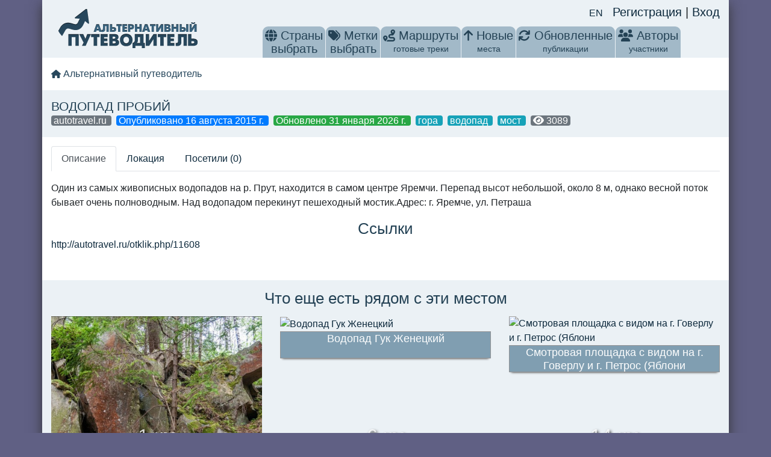

--- FILE ---
content_type: application/javascript; charset=UTF-8
request_url: https://altertravel.ru/_nuxt/7936253.js
body_size: 14216
content:
(window.webpackJsonp=window.webpackJsonp||[]).push([[47,6,7,8,9,10,11,16,17,18,19,21,22,23,24,26,27,28,29,31,32,34,38],{588:function(t,e,n){"use strict";n.r(e);n(1),n(3),n(12),n(22);var o={name:"Short",props:{val:{type:String,required:!1,default:null}},data:function(){return{replace:[{from:"город республиканского значения",to:""},{from:"садовое товарищество",to:"СНТ"},{from:"автономное сообщество",to:"а.с."},{from:"автономная область",to:"АО"},{from:"федеральный округ",to:"ф. о."},{from:"автономный округ",to:"а. окр."},{from:"городской округ",to:"г. о."},{from:"административный округ",to:"адм. окр."},{from:"муниципальный округ",to:"мун. окр."},{from:"Соединённые Штаты Америки",to:"США"},{from:"водохранилище",to:"вдхр."},{from:"еспублика",to:"есп."},{from:"область",to:"обл."},{from:"оселок городского типа",to:"гт."},{from:"осёлок городского типа",to:"гт."},{from:"поселок",to:"пос."},{from:"посёлок",to:"пос."},{from:"деревня",to:"д."},{from:"айон",to:"-н"},{from:"село",to:"с."},{from:"край",to:"кр."},{from:"урочище",to:"ур."},{from:"муниципалитет",to:"мун."},{from:"втономная",to:"вт."}]}},computed:{shortVal:function(){var t=this.val;return this.replace.forEach((function(e){t=t.replace(e.from,e.to)})),t}}},r=n(41),component=Object(r.a)(o,(function(){var t=this,e=t._self._c;return t.val?e("div",{staticClass:"d-inline"},[t._v("\n    "+t._s(t.shortVal)+"\n")]):t._e()}),[],!1,null,"3f7da136",null);e.default=component.exports},589:function(t,e,n){var content=n(600);content.__esModule&&(content=content.default),"string"==typeof content&&(content=[[t.i,content,""]]),content.locals&&(t.exports=content.locals);(0,n(80).default)("263ecd32",content,!0,{sourceMap:!1})},590:function(t,e,n){var content=n(604);content.__esModule&&(content=content.default),"string"==typeof content&&(content=[[t.i,content,""]]),content.locals&&(t.exports=content.locals);(0,n(80).default)("39b7c20c",content,!0,{sourceMap:!1})},591:function(t,e,n){var content=n(606);content.__esModule&&(content=content.default),"string"==typeof content&&(content=[[t.i,content,""]]),content.locals&&(t.exports=content.locals);(0,n(80).default)("2aa77f64",content,!0,{sourceMap:!1})},592:function(t,e,n){"use strict";n.r(e);n(2),n(1);var o={name:"LangSwitcher",data:function(){return{host:location.host}},computed:{locales:function(){var t=this;return this.$i18n.locales.filter((function(e){return e.code!==t.$i18n.locale}))}}},r=(n(605),n(41)),component=Object(r.a)(o,(function(){var t=this,e=t._self._c;return e("div",t._l(t.locales,(function(n){return e("a",{key:n.code,attrs:{href:t.switchLocalePath(n.code)}},[t._v("\n        "+t._s(n.code.toUpperCase())+"\n    ")])})),0)}),[],!1,null,"4fde246a",null);e.default=component.exports},593:function(t,e,n){var content=n(610);content.__esModule&&(content=content.default),"string"==typeof content&&(content=[[t.i,content,""]]),content.locals&&(t.exports=content.locals);(0,n(80).default)("1be54ad0",content,!0,{sourceMap:!1})},594:function(t,e,n){var content=n(614);content.__esModule&&(content=content.default),"string"==typeof content&&(content=[[t.i,content,""]]),content.locals&&(t.exports=content.locals);(0,n(80).default)("8e1cc746",content,!0,{sourceMap:!1})},595:function(t,e,n){"use strict";n.r(e);n(29);var o={name:"Breadcrumbs",props:{list:{type:Array,required:!1,default:function(){return[]}},loading:{type:Boolean,default:!1}}},r=(n(617),n(41)),component=Object(r.a)(o,(function(){var t=this,e=t._self._c;return e("div",{staticClass:"content row"},[e("div",{staticClass:"navigation col-12"},[e("ul",{attrs:{itemscope:"",itemtype:"https://schema.org/BreadcrumbList"}},[e("li",{staticClass:"first",attrs:{itemprop:"itemListElement",itemscope:"",itemtype:"https://schema.org/ListItem"}},[e("router-link",{attrs:{to:"/"}},[e("font-awesome-icon",{style:{height:"14px"},attrs:{icon:"fa-home"}}),t._v("\n                    "+t._s(t.$t("ALTERTRAVEL"))+"\n                ")],1)],1),t._v(" "),t.loading?e("li",[e("span",[e("b-spinner",{attrs:{small:""}})],1)]):t._l(t.list,(function(n,o){return e("li",{key:"crumb_".concat(o),attrs:{itemprop:"itemListElement",itemscope:"",itemtype:"https://schema.org/ListItem"}},[e("font-awesome-icon",{staticClass:"mr-1",style:{height:"14px"},attrs:{icon:"fa-arrow-right"}}),t._v(" "),n.url?e("router-link",{attrs:{to:n.url}},[t._v("\n                        "+t._s(n.name)+"\n                    ")]):e("span",[t._v("\n                        "+t._s(n.name)+"\n                    ")])],1)}))],2)])])}),[],!1,null,null,null);e.default=component.exports},596:function(t,e,n){var content=n(618);content.__esModule&&(content=content.default),"string"==typeof content&&(content=[[t.i,content,""]]),content.locals&&(t.exports=content.locals);(0,n(80).default)("679c72c8",content,!0,{sourceMap:!1})},597:function(t,e,n){"use strict";n.r(e);n(15),n(29);var o={name:"DropDownMenuItem",components:{Short:n(588).default},props:{item:{type:Object,required:!0},baseHref:{type:String,required:!1,default:""}}},r=n(41),component=Object(r.a)(o,(function(){var t=this,e=t._self._c;return t.item?e("li",[e("nuxt-link",{attrs:{to:"".concat(t.baseHref,"/").concat(t.item.url)}},[t.item.code?e("country-flag",{staticClass:"d-inline-block",attrs:{country:t.item.code,size:"small"}}):t._e(),t._v(" "),e("short",{attrs:{val:"en"===t.$i18n.locale?t.item.name_en:t.item.name}}),t._v("\n        ("+t._s(t.item.count)+")\n    ")],1)],1):t._e()}),[],!1,null,null,null);e.default=component.exports;installComponents(component,{Short:n(588).default})},598:function(t,e,n){"use strict";var o=n(10),r=n(201);o({target:"String",proto:!0,forced:n(202)("sub")},{sub:function(){return r(this,"sub","","")}})},599:function(t,e,n){"use strict";n(589)},600:function(t,e,n){var o=n(79)((function(i){return i[1]}));o.push([t.i,"\n@media only screen and (max-width: 768px) {\n.menu-icon[data-v-537c714e] {\n    height: 30px;\n    width: 30px;\n}\n}\n",""]),o.locals={},t.exports=o},601:function(t,e,n){"use strict";n.r(e);n(15);var o=n(607),r={components:{LangSwitcher:n(592).default,MainMenu:o.default},mounted:function(){this.$auth.loggedIn&&this.$auth.fetchUser()},methods:{logout:function(){this.$auth.logout(),this.$router.push("/")}}},c=(n(609),n(41)),component=Object(c.a)(r,(function(){var t=this,e=t._self._c;return e("div",{staticClass:"header row"},[e("client-only",[e("div",{staticClass:"user-panel col-sm-12 d-flex justify-content-center justify-content-md-end"},[e("lang-switcher",{staticClass:"mr-3"}),t._v(" "),t.$auth.loggedIn?e("div",{staticClass:"d-flex justify-content-between"},[e("router-link",{staticClass:"d-inline-block mr-2 mt-1",attrs:{to:"/secure/favorite",title:t.$t("MENU.FAVORITE")}},[t.$auth.user.favorites&&t.$auth.user.favorites.length?e("font-awesome-icon",{staticClass:"text-warning",attrs:{icon:"fa-star",role:"button"}}):t._e()],1),t._v(" "),e("router-link",{staticClass:"d-inline-block mr-2 mt-1",attrs:{to:"/secure/poi/create",title:t.$t("MENU.ADD_POINT")}},[e("font-awesome-icon",{staticClass:"text-success",attrs:{icon:"fa-map-marker",role:"button"}})],1),t._v(" "),e("router-link",{staticClass:"d-inline-block mr-2 mt-1",attrs:{to:"/secure/route/create",title:t.$t("MENU.ADD_ROUTE")}},[e("font-awesome-icon",{staticClass:"text-success",attrs:{icon:"fa-route",role:"button"}})],1),t._v(" "),e("nuxt-link",{staticClass:"d-inline-block mr-2 mt-1",attrs:{to:"/secure"}},[t._v("\n                    "+t._s(t.$auth.user.firstname||t.$auth.user.lastname?"".concat(t.$auth.user.firstname,"  ").concat(t.$auth.user.lastname):t.$auth.user.username)+"\n                ")]),t._v(" "),e("router-link",{staticClass:"d-inline-block mr-2 mt-1",attrs:{to:"/secure/user/".concat(t.$auth.user.username),title:t.$t("MENU.EDIT_PROFILE")}},[e("font-awesome-icon",{staticClass:"text-primary",attrs:{icon:"fa-edit",role:"button"}})],1),t._v(" "),e("div",{staticClass:"d-inline-block mr-2 mt-1"},[e("font-awesome-icon",{attrs:{icon:"fa-sign-out",role:"button"},on:{click:t.logout}})],1)],1):e("div",[e("router-link",{attrs:{to:"/register/"}},[t._v("\n                    "+t._s(t.$t("HEADER.REGISTER"))+"\n                ")]),t._v("\n                |\n                "),e("router-link",{attrs:{to:"/secure/"}},[t._v("\n                    "+t._s(t.$t("HEADER.LOGIN"))+"\n                ")])],1)],1)]),t._v(" "),e("div",{staticClass:"logo col-sm-12 col-md-3 text-center"},[e("nuxt-link",{attrs:{to:"/"}},[e("img",{staticClass:"img-fluid mb-3",attrs:{src:"/logo.png",alt:t.$t("ALTERTRAVEL")}})])],1),t._v(" "),e("div",{staticClass:"header-menu col-sm-12 col-md-9 d-flex text-center justify-content-around"},[e("main-menu",{staticClass:"align-self-end"})],1)],1)}),[],!1,null,"472d5901",null);e.default=component.exports;installComponents(component,{LangSwitcher:n(592).default})},602:function(t,e,n){"use strict";n.r(e);n(29),n(598);var o={name:"MainMenuItem",components:{DropDownMenuItem:n(597).default},props:{item:{type:Object,required:!0}}},r=(n(599),n(41)),component=Object(r.a)(o,(function(){var t=this,e=t._self._c;return e("li",{class:t.item.class},[t.item.href?e("router-link",{attrs:{to:t.item.href}},[t.item.icon?e("font-awesome-icon",{staticClass:"menu-icon d-md-inline d-lg-none d-xl-inline",attrs:{icon:t.item.icon,role:"button"}}):t._e(),t._v(" "),e("div",{staticClass:"d-none d-md-inline-block"},[t._v("\n            "+t._s(t.item.name)+"\n        ")]),t._v(" "),e("span",{staticClass:"d-none d-lg-block"},[t._v(t._s(t.item.sub))])],1):e("span",[t.item.icon?e("font-awesome-icon",{staticClass:"menu-icon d-md-inline d-lg-none d-xl-inline",attrs:{icon:t.item.icon,role:"button"}}):t._e(),t._v(" "),e("div",{staticClass:"d-none d-md-inline-block"},[t._v("\n            "+t._s(t.item.name)+"\n        ")]),t._v(" "),e("span",{staticClass:"d-none d-lg-block"},[t._v(t._s(t.item.sub))])],1),t._v(" "),t.item.submenu?e("ul",t._l(t.item.submenu.menu,(function(n){return e(t.item.submenu.component,{key:n.name,tag:"component",attrs:{item:n,"base-href":t.item.submenu.baseHref}})})),1):t._e()],1)}),[],!1,null,"537c714e",null);e.default=component.exports},603:function(t,e,n){"use strict";n(590)},604:function(t,e,n){var o=n(79)((function(i){return i[1]}));o.push([t.i,"\n.header-menu li a, .header-menu li > span {\n  color: #244255;\n  text-decoration: none;\n  font-size: 20px;\n  display: block;\n  padding: 4px 4px;\n  border-top-left-radius: 9px;\n  border-top-right-radius: 9px;\n}\n@media only screen and (max-width: 992px) {\n.header-menu li a, .header-menu > ul > li {\n    border-radius: 9px;\n}\n.header-menu > ul > li {\n    margin-right: 5px;\n    margin-bottom: 5px;\n}\n}\n@media only screen and (max-width: 768px) {\n.header-menu > ul > li > a, .header-menu > ul > li > span {\n    font-size: 40px;\n}\n.tabs .nav-link {\n    padding: 2px 4px ;\n}\n}\n.header-menu li a:hover, .header-menu li a.nuxt-link-exact-active {\n  background-color: #fff;\n  border: 0 solid;\n  box-shadow: inset 0 1px rgb(255, 255, 255);\n}\n.header-menu > ul > li {\n  text-align: center;\n  float: left;\n  background-color: #A2B9C8;\n  border-top-left-radius: 9px;\n  border-top-right-radius: 9px;\n  margin-left: 1px;\n}\n.region_select > ul {\n  display: none;\n  position: absolute;\n  z-index: 999;\n  box-shadow: 5px 36px 36px -10px rgba(0, 0, 0, 0.9);\n  width: 350px;\n  margin: 0;\n  margin-top: -1px;\n  background: #FFF;\n  color: #244255;\n  border-bottom-left-radius: 6px;\n  border-bottom-right-radius: 6px;\n  border-top: none;\n}\n.region_select:hover ul {\n  display: block;\n}\n.region_select ul li {\n  margin: 0;\n  font-size: 14px;\n  padding: 0;\n  float: none;\n  text-align: left;\n  line-height: 24px;\n  background: none;\n  height: 26px;\n  padding-left: 4px;\n}\n.header-menu ul li a span {\n  font-size: 14px;\n  display: block;\n}\n\n",""]),o.locals={},t.exports=o},605:function(t,e,n){"use strict";n(591)},606:function(t,e,n){var o=n(79)((function(i){return i[1]}));o.push([t.i,"\na[data-v-4fde246a] {\n  line-height: 24px;\n  font-size: 16px;\n}\n",""]),o.locals={},t.exports=o},607:function(t,e,n){"use strict";n.r(e);n(29),n(5),n(4),n(6),n(3),n(7);var o=n(37),r=n(0),c=n(24),l=(n(20),n(102),n(2),n(1),n(15),n(73),n(127));function d(object,t){var e=Object.keys(object);if(Object.getOwnPropertySymbols){var n=Object.getOwnPropertySymbols(object);t&&(n=n.filter((function(t){return Object.getOwnPropertyDescriptor(object,t).enumerable}))),e.push.apply(e,n)}return e}function m(t){for(var i=1;i<arguments.length;i++){var source=null!=arguments[i]?arguments[i]:{};i%2?d(Object(source),!0).forEach((function(e){Object(r.a)(t,e,source[e])})):Object.getOwnPropertyDescriptors?Object.defineProperties(t,Object.getOwnPropertyDescriptors(source)):d(Object(source)).forEach((function(e){Object.defineProperty(t,e,Object.getOwnPropertyDescriptor(source,e))}))}return t}var f={name:"MainMenu",components:{MainMenuItem:n(602).default},fetch:function(){var t=this;return Object(c.a)(regeneratorRuntime.mark((function e(){return regeneratorRuntime.wrap((function(e){for(;;)switch(e.prev=e.next){case 0:return e.next=2,t.getCountries();case 2:return e.next=4,t.getTags();case 4:case"end":return e.stop()}}),e)})))()},computed:m(m({},Object(l.c)({tagsLoading:"tags/loading",countriesLoading:"locations/loading",tags:"tags/items",countries:"locations/items"})),{},{menuTags:function(){return Object(o.a)(this.tags).sort((function(a,b){return a.count<b.count})).slice(0,40)},menu:function(){return[{name:this.$t("MENU.COUNTRIES"),sub:this.$t("UI.SELECT").toLowerCase(),class:"region_select",icon:"fa-globe",submenu:{menu:this.countries,component:"drop-down-menu-item",baseHref:"/region"}},{name:this.$t("MENU.TAGS"),sub:this.$t("UI.SELECT").toLowerCase(),class:"region_select",icon:"fa-tags",submenu:{menu:this.menuTags,component:"drop-down-menu-item",baseHref:"/tag"}},{name:this.$t("MENU.ROUTES"),href:"/route",sub:this.$t("MENU.ROUTES_SUB"),icon:"fa-route"},{name:this.$t("MENU.NEW"),href:"/latest",sub:this.$t("MENU.NEW_SUB"),icon:"fa-arrow-up"},{name:this.$t("MENU.UPDATED"),href:"/updated",sub:this.$t("MENU.UPDATED_SUB"),icon:"fa-refresh"},{name:this.$t("MENU.AUTHORS"),href:"/user",sub:this.$t("MENU.AUTHORS_SUB"),icon:"fa-users"}]},clientMenu:function(){return[this.$auth.loggedIn&&this.$auth.user&&this.$auth.user.to_moderate?{name:this.$t("MENU.MODERATION"),href:"/moderation",sub:"(".concat(this.$auth.user.to_moderate,") ").concat(this.$t("MENU.MODERATION_SUB")),icon:"fa-hammer"}:null,{name:this.$t("MENU.MY"),href:"/secure",sub:this.$t("MENU.MY_SUB"),icon:"fa-user"}].filter((function(t){return t}))}}),methods:m({},Object(l.b)({getTags:"tags/get",getCountries:"locations/get"}))},h=(n(603),n(41)),component=Object(h.a)(f,(function(){var t=this,e=t._self._c;return e("ul",[t._l(t.menu,(function(t){return e("main-menu-item",{key:t.name,attrs:{item:t}})})),t._v(" "),t.$auth.loggedIn?e("client-only",t._l(t.clientMenu,(function(t){return e("main-menu-item",{key:t.name,attrs:{item:t}})})),1):t._e()],2)}),[],!1,null,null,null);e.default=component.exports},608:function(t,e,n){"use strict";n.r(e);var o={data:function(){return{year:"year"}},mounted:function(){this.year=(new Date).getFullYear()}},r=(n(613),n(41)),component=Object(r.a)(o,(function(){var t=this,e=t._self._c;return e("div",{staticClass:"row footer text-center"},[e("div",{staticClass:"copyright col-sm-5"},[t._v("\n        2009-"+t._s(t.year)+" © "+t._s(t.$t("ALTERTRAVEL"))+"\n    ")]),t._v(" "),e("div",{staticClass:"second_menu col-sm-3"},[e("a",{attrs:{target:"_blank",href:"https://t.me/altertravel_bot"}},[e("svg",{staticStyle:{"fill-rule":"evenodd","clip-rule":"evenodd","stroke-linejoin":"round","stroke-miterlimit":"1.41421"},attrs:{width:"24px",height:"24px",xmlns:"http://www.w3.org/2000/svg","xml:space":"preserve"}},[e("path",{attrs:{id:"telegram-1",d:"M18.384,22.779c0.322,0.228 0.737,0.285 1.107,0.145c0.37,-0.141 0.642,-0.457 0.724,-0.84c0.869,-4.084 2.977,-14.421 3.768,-18.136c0.06,-0.28 -0.04,-0.571 -0.26,-0.758c-0.22,-0.187 -0.525,-0.241 -0.797,-0.14c-4.193,1.552 -17.106,6.397 -22.384,8.35c-0.335,0.124 -0.553,0.446 -0.542,0.799c0.012,0.354 0.25,0.661 0.593,0.764c2.367,0.708 5.474,1.693 5.474,1.693c0,0 1.452,4.385 2.209,6.615c0.095,0.28 0.314,0.5 0.603,0.576c0.288,0.075 0.596,-0.004 0.811,-0.207c1.216,-1.148 3.096,-2.923 3.096,-2.923c0,0 3.572,2.619 5.598,4.062Zm-11.01,-8.677l1.679,5.538l0.373,-3.507c0,0 6.487,-5.851 10.185,-9.186c0.108,-0.098 0.123,-0.262 0.033,-0.377c-0.089,-0.115 -0.253,-0.142 -0.376,-0.064c-4.286,2.737 -11.894,7.596 -11.894,7.596Z"}})]),t._v("\n            altertravel_bot\n        ")])]),t._v(" "),e("div",{staticClass:"second_menu col-sm-3 text-center lg:text-right"},[e("font-awesome-icon",{attrs:{icon:"fa-hand-holding-dollar"}}),t._v(" "),e("a",{attrs:{target:"_blank",href:"https://www.patreon.com/altertravel"}},[t._v("\n            Patreon\n        ")]),t._v("\n        |\n        "),e("a",{attrs:{target:"_blank",href:"https://boosty.to/altertravel"}},[t._v("\n            Boosty\n        ")])],1)])}),[],!1,null,null,null);e.default=component.exports},609:function(t,e,n){"use strict";n(593)},610:function(t,e,n){var o=n(79)((function(i){return i[1]}));o.push([t.i,"\n.header[data-v-472d5901] {\n  padding-top: 5px;\n  padding-bottom: 0;\n}\n.row[data-v-472d5901] {\n  background: #ebf1f5;\n}\n.header-menu[data-v-472d5901] {\n  line-height: 22px;\n}\n.user-panel[data-v-472d5901] {\n  font-size: 20px;\n}\n@media only screen and (min-width: 992px) {\n.user-panel[data-v-472d5901] {\n    margin-bottom: -20px;\n    z-index: 10;\n}\n}\n\n",""]),o.locals={},t.exports=o},611:function(t,e,n){"use strict";n.d(e,"a",(function(){return o}));var o=[{name:"nature",icon:"faLeaf",color:"#A7FC00"},{name:"man_made",icon:"faIndustry",color:"#64400F"},{name:"architecture",icon:"faBuilding",color:"#256D7B"},{name:"history_culture",icon:"faMuseum",color:"#FFCF48"},{name:"museum",icon:"faSkull",color:"#702963"},{name:"monument",icon:"faMonument",color:"#F64A46"}]},612:function(t,e,n){"use strict";n.r(e);n(129);var o={name:"ItemGallery",components:{PoiCard:n(619).default},props:{objects:{type:Array,required:!0},loading:{type:Boolean,default:!1},type:{type:String,default:"poi"},small:{type:Boolean,default:!1}},emits:["reload"]},r=n(41),component=Object(r.a)(o,(function(){var t=this,e=t._self._c;return e("div",{staticClass:"row inner-gal gallery"},t._l(t.objects,(function(n){return e("div",{key:n.id,class:t.small?"col-6 col-sm-4":"col-md-4 col-12 col-sm-6"},[e("PoiCard",{attrs:{poi:n,loading:t.loading,type:t.type},on:{reload:function(e){return t.$emit("reload")}}})],1)})),0)}),[],!1,null,null,null);e.default=component.exports;installComponents(component,{PoiCard:n(619).default})},613:function(t,e,n){"use strict";n(594)},614:function(t,e,n){var o=n(79)((function(i){return i[1]}));o.push([t.i,"\n.footer {\n  font-size: 20px;\n}\n",""]),o.locals={},t.exports=o},615:function(t,e,n){"use strict";n.r(e);var o={name:"PoiCardButtons",props:{canEdit:{type:Boolean,default:!1},canApprove:{type:Boolean,default:!1},canDisprove:{type:Boolean,default:!1}},emits:["edit","approve","disprove","delete"]},r=n(41),component=Object(r.a)(o,(function(){var t=this,e=t._self._c;return e("div",{staticClass:"bg-white"},[t.canEdit?e("font-awesome-icon",{staticClass:"m-2 h4 text-primary",attrs:{icon:"fa-edit"},on:{click:function(e){return e.preventDefault(),t.$emit("edit")}}}):t._e(),t._v(" "),t.canApprove?e("font-awesome-icon",{staticClass:"m-2 h4 text-success",attrs:{icon:"fa-check"},on:{click:function(e){return e.preventDefault(),t.$emit("approve")}}}):t._e(),t._v(" "),t.canDisprove?e("font-awesome-icon",{staticClass:"m-2 h4 text-warning",attrs:{icon:"fa-times-circle"},on:{click:function(e){return e.preventDefault(),t.$emit("disprove")}}}):t._e(),t._v(" "),t.canEdit?e("font-awesome-icon",{staticClass:"m-2 h4 text-danger",attrs:{icon:"fa-trash"},on:{click:function(e){return e.preventDefault(),t.$emit("delete")}}}):t._e()],1)}),[],!1,null,"73285858",null);e.default=component.exports},616:function(t,e,n){var content=n(627);content.__esModule&&(content=content.default),"string"==typeof content&&(content=[[t.i,content,""]]),content.locals&&(t.exports=content.locals);(0,n(80).default)("a1347bfc",content,!0,{sourceMap:!1})},617:function(t,e,n){"use strict";n(596)},618:function(t,e,n){var o=n(79)((function(i){return i[1]}));o.push([t.i,"\n.navigation li {\n  float: left;\n  margin-left: 7px;\n  font-size: 16px;\n}\n.navigation a {\n  color: #27475c;\n}\n.navigation li.first {\n  margin-left: 0;\n}\n",""]),o.locals={},t.exports=o},619:function(t,e,n){"use strict";n.r(e);n(15),n(29),n(5),n(4),n(2),n(6),n(3),n(7);var o=n(0),r=(n(1),n(161)),c=n(127),l=n(615),d=n(620);function m(object,t){var e=Object.keys(object);if(Object.getOwnPropertySymbols){var n=Object.getOwnPropertySymbols(object);t&&(n=n.filter((function(t){return Object.getOwnPropertyDescriptor(object,t).enumerable}))),e.push.apply(e,n)}return e}function f(t){for(var i=1;i<arguments.length;i++){var source=null!=arguments[i]?arguments[i]:{};i%2?m(Object(source),!0).forEach((function(e){Object(o.a)(t,e,source[e])})):Object.getOwnPropertyDescriptors?Object.defineProperties(t,Object.getOwnPropertyDescriptors(source)):m(Object(source)).forEach((function(e){Object.defineProperty(t,e,Object.getOwnPropertyDescriptor(source,e))}))}return t}var h={name:"PoiCard",components:{PoiCardButtons:l.default},mixins:[d.a],props:{poi:{type:Object,required:!0},loading:{type:Boolean,default:!1},type:{type:String,default:"poi"}},emits:["reload"],data:function(){return{loadingOne:!1}},computed:{name:function(){return"en"===this.$i18n.locale&&this.poi.name_en?this.poi.name_en:this.poi.name},distance:function(){var t=Math.round(this.poi.dist);return t>5?"".concat(t," ").concat(this.$t("UI.KM")):0===t?"".concat(Math.round(1e3*this.poi.dist),"  ").concat(this.$t("UI.M")):"".concat(Math.round(t)," ").concat(this.$t("UI.KM"))},canEdit:function(){return this.$auth.user&&(this.isAdmin||this.isOwner)},canApprove:function(){return!this.poi.show&&this.isAdmin},canDisprove:function(){return this.poi.show&&this.isAdmin},isOwner:function(){return this.$auth.user&&this.$auth.user.username===this.poi.author},isAdmin:function(){return this.$auth.user&&"andreev"===this.$auth.user.username}},methods:f(f({},Object(c.d)({updateOnePoi:"poisPaginated/updateOne",updateOneRoute:"routesPaginated/updateOne"})),{},{del:function(){var t=this;this.loadingOne=!0,r.Request.getInstance().delete("/api/".concat(this.type,"/").concat(this.poi.id)).then((function(){t.$emit("reload"),t.loadingOne=!1}))},changeVisibility:function(t){var e=this;this.loadingOne=!0,r.Request.getInstance().post("/api/".concat(this.type,"/").concat(this.poi.id,"/").concat(t)).then((function(t){var data=t.data;"poi"===e.type&&e.updateOnePoi(data.data),"route"===e.type&&e.updateOneRoute(data.data)})).finally((function(){e.loadingOne=!1}))},approve:function(){this.changeVisibility("approve")},disprove:function(){this.changeVisibility("disprove")}})},v=(n(626),n(41)),component=Object(v.a)(h,(function(){var t=this,e=t._self._c;return e("nuxt-link",{staticClass:"poi__card",attrs:{to:"/".concat(t.type,"/").concat(t.poi.id)}},[e("div",{class:{"poi_card loading":t.loading,disproved:!t.poi.show}},[t.loading||t.loadingOne?e("div",{staticClass:"spinner"},[e("b-spinner")],1):t._e(),t._v(" "),t.poi.thumb?e("img",{staticClass:"img-fluid",attrs:{src:t.poi.thumb,alt:t.name}}):e("img",{staticClass:"img-fluid",attrs:{src:"https://via.placeholder.com/600",alt:t.name}}),t._v(" "),e("div",{staticClass:"img-title"},[t._v("\n            "+t._s(t.name)+"\n        ")]),t._v(" "),t.poi.dist?e("div",{staticClass:"above_img"},[t._v("\n            "+t._s(t.distance)+"\n        ")]):t._e(),t._v(" "),e("client-only",[t.$auth.loggedIn?e("div",{staticClass:"favorite"},[e("font-awesome-icon",{class:t.inFav(t.poi.id)?"text-warning":"text-light",attrs:{icon:"fa-star",role:"button"},on:{click:function(e){return e.preventDefault(),t.toggleFav(t.poi.id)}}})],1):t._e(),t._v(" "),e("div",{staticClass:"author"},[e("poi-card-buttons",{attrs:{"can-edit":t.canEdit,"can-approve":t.canApprove,"can-disprove":t.canDisprove},on:{edit:function(e){return t.$router.push("/secure/".concat(t.type,"/").concat(t.poi.id))},approve:t.approve,disprove:t.disprove,delete:t.del}})],1)])],1)])}),[],!1,null,null,null);e.default=component.exports;installComponents(component,{PoiCardButtons:n(615).default})},620:function(t,e,n){"use strict";n(5),n(4),n(2),n(1),n(6),n(3),n(7);var o=n(0),r=(n(63),n(81),n(127)),c=n(161);function l(object,t){var e=Object.keys(object);if(Object.getOwnPropertySymbols){var n=Object.getOwnPropertySymbols(object);t&&(n=n.filter((function(t){return Object.getOwnPropertyDescriptor(object,t).enumerable}))),e.push.apply(e,n)}return e}function d(t){for(var i=1;i<arguments.length;i++){var source=null!=arguments[i]?arguments[i]:{};i%2?l(Object(source),!0).forEach((function(e){Object(o.a)(t,e,source[e])})):Object.getOwnPropertyDescriptors?Object.defineProperties(t,Object.getOwnPropertyDescriptors(source)):l(Object(source)).forEach((function(e){Object.defineProperty(t,e,Object.getOwnPropertyDescriptor(source,e))}))}return t}e.a={computed:{},methods:d(d({},Object(r.b)({setId:"user/setId",setProperty:"user/setProperty"})),{},{inFav:function(t){return this.$auth&&this.$auth.user&&this.$auth.user.favorites&&this.$auth.user.favorites.includes(t)},toggleFav:function(t){var e=this;c.Request.getInstance().patch("/api/poi/".concat(t,"/toggle-favorite")).then((function(){e.$auth.fetchUser()}))}})}},621:function(t,e,n){var content=n(632);content.__esModule&&(content=content.default),"string"==typeof content&&(content=[[t.i,content,""]]),content.locals&&(t.exports=content.locals);(0,n(80).default)("0d426b7e",content,!0,{sourceMap:!1})},622:function(t,e,n){var content=n(635);content.__esModule&&(content=content.default),"string"==typeof content&&(content=[[t.i,content,""]]),content.locals&&(t.exports=content.locals);(0,n(80).default)("c8a6f6d0",content,!0,{sourceMap:!1})},624:function(t,e,n){"use strict";n.r(e);n(15),n(263);var o={name:"SuperGallery",props:{images:{type:Array,default:function(){return[]}},alt:{type:String,default:""},dominateColor:{type:String,default:""},maxHeightOfRow:{type:Number,default:250}},computed:{heightOfRow:function(){return Math.max(900/this.images.length,this.maxHeightOfRow)}},methods:{view:function(img){img.href?this.$router.push(img.href):this.$msgbox({dangerouslyUseHTMLString:!0,message:'<div style="background-color: '.concat(this.dominateColor?this.dominateColor:"#606084",'"><img class="img-fluid" src="').concat(img.original,'"></div>'),showConfirmButton:!1,center:!0,lockScroll:!1,customClass:"show-photo",closeOnClickModal:!0}).catch((function(){}))}}},r=(n(631),n(41)),component=Object(r.a)(o,(function(){var t=this,e=t._self._c;return e("section",t._l(t.images,(function(img){return e("div",{key:img.id,staticClass:"frame",style:"width:".concat(img.width*t.heightOfRow/img.height,"px;flex-grow:").concat(img.width*t.heightOfRow/img.height)},[e("i",{style:"padding-bottom:".concat(img.height/img.width*100,"%")}),t._v(" "),e("a",{staticClass:"cursor-pointer",on:{click:function(e){return e.preventDefault(),t.view(img)}}},[img.copyright?e("div",{staticClass:"position-absolute"},[t._v("\n                "+t._s("".concat(t.$t("AUTHORS.PARTICIPANT")," ").concat(img.copyright))+"\n            ")]):t._e(),t._v(" "),img.place?e("div",{staticClass:"position-absolute"},[t._v("\n                "+t._s(img.place)+"\n            ")]):t._e(),t._v(" "),e("img",{attrs:{src:img.original,alt:img.alt?img.alt:t.alt}})])])})),0)}),[],!1,null,"31d5275a",null);e.default=component.exports},625:function(t,e,n){"use strict";n.r(e);n(1),n(3);var main=n(264),o=Object(main.MapElementFactory)({name:"DirectionsRenderer",ctr:function(){return window.google?window.google.maps.DirectionsRenderer:null},events:["routeFound"],mappedProps:{},props:{origin:{type:[Object,Boolean]},destination:{type:[Object,Boolean]},waypoints:{type:Array,default:null},optimizeWaypoints:{type:Boolean,default:!1},travelMode:{type:String,default:"DRIVING"}},data:function(){return{dR:null}},created:function(){this.rebuildRoute()},methods:{rebuildRoute:function(){var t=this,e=window.google?new window.google.maps.DirectionsService:null,n=this.origin,o=this.destination,r=this.travelMode,c=this.waypoints,l=this.optimizeWaypoints;n&&o&&e.route({origin:n,destination:o,travelMode:r,waypoints:c,optimizeWaypoints:l},(function(e,n){if("OK"===n){t.dR.setDirections(e);var o=t.dR.directions.routes[0],r=0;return o.legs.forEach((function(t){r+=t.distance.value})),void t.$emit("routeFound",Math.round(r/1e3))}"ZERO_RESULTS"===n&&t.$emit("routeFound",0)}))}},afterCreate:function(t){var e=this;t.setOptions({suppressMarkers:!0}),this.dR=t,this.$watch((function(){return[e.origin,e.destination,e.travelMode,e.waypoints,e.optimizeWaypoints]}),(function(){e.rebuildRoute()}))}}),r=n(41),component=Object(r.a)(o,undefined,undefined,!1,null,null,null);e.default=component.exports},626:function(t,e,n){"use strict";n(616)},627:function(t,e,n){var o=n(79)((function(i){return i[1]}));o.push([t.i,"\n.loading {\n    opacity: 0.4;\n}\n.poi__card {\n    display: block;\n    padding: 15px 0;\n}\n.img-title {\n    opacity: 0.9;\n    background: #7495AA;\n    color: #FFF;\n    height: 45px;\n    font-size: 18px;\n    text-align: center;\n    z-index: 1;\n    padding: 0;\n    box-shadow: 0 4px 4px -4px rgb(0 0 0);\n    overflow: hidden;\n    line-height: 22px;\n    border: 1px solid #888;\n}\n.favorite {\n    position: absolute;\n    z-index: 1;\n    top: 0;\n    left: 0;\n    margin-left: 20px;\n    margin-top: 15px;\n    font-size: 2em;\n    color: rgba(255, 255, 255, 0.8);\n    text-shadow: #000 2px 3px 5px;\n}\n.above_img {\n    position: absolute;\n    z-index: 1;\n    top: 0;\n    width: 100%;\n    margin-top: 50%;\n    margin-left: -15px;\n    text-align: center;\n    font-size: 2em;\n    color: rgba(255, 255, 255, 0.8);\n    text-shadow: #000 2px 3px 5px;\n}\n.author {\n    position: absolute;\n    z-index: 1;\n    top: 15px;\n    right: 15px;\n    text-align: right;\n    font-size: 1em;\n    color: rgba(255, 255, 255, 1);\n    text-shadow: #000 2px 3px 5px;\n}\n.disproved {\n    opacity: 0.6;\n}\n.poi_card {\n    position: relative;\n    min-height: 350px;\n}\n",""]),o.locals={},t.exports=o},628:function(t,e,n){"use strict";n(1),n(39),n(29);var o=n(23),r=n(611);e.a={created:function(){},methods:{getIcon:function(t){var e,n=this.getTypeByName(t);return{path:(n?o[n.icon]:o.faCircleExclamation).icon[4].toString(),fillColor:null!==(e=n.color)&&void 0!==e?e:"#FF0000",fillOpacity:1,strokeColor:"#ffffff",scale:.05,strokeWeight:1}},getTypeByName:function(t){return r.a.reduce((function(e,n){return n.name===t?n:e}))},distance:function(t,e){var n=this.rad(e.lat()-t.lat()),o=this.rad(e.lng()-t.lng()),a=Math.sin(n/2)*Math.sin(n/2)+Math.cos(this.rad(t.lat()))*Math.cos(this.rad(e.lat()))*Math.sin(o/2)*Math.sin(o/2);return 12756274*Math.atan2(Math.sqrt(a),Math.sqrt(1-a))},rad:function(t){return t*Math.PI/180}}}},629:function(t,e,n){"use strict";n.r(e);var o={name:"Badge",props:{url:{type:String,default:null}}},r=n(41),component=Object(r.a)(o,(function(){var t=this,e=t._self._c;return t.url?e("nuxt-link",{staticClass:"cursor-pointer d-inline rounded py-0.5 px-1 mr-2 mb-1 text-white text-nowrap",staticStyle:{"text-decoration":"none"},attrs:{to:t.url}},[t._t("default")],2):e("div",{staticClass:"d-inline rounded py-0.5 px-1 mr-2 mb-1 text-nowrap"},[t._t("default")],2)}),[],!1,null,"5e5e30cc",null);e.default=component.exports},630:function(t,e,n){"use strict";n.r(e);n(263);var o=n(161),r={name:"CommentForm",props:{id:{type:[Number,String],required:!1,default:null},commentId:{type:Number,required:!1,default:null},type:{type:String,required:!0},text:{type:String,required:!1,default:""}},emits:["update"],data:function(){return{form:new o.Form({comment:this.text})}},methods:{addComment:function(){var t=this;this.form.addField("id",this.id),this.form.addField("type",this.type);var e="/api/comment";this.commentId&&(this.form.addField("_method","PATCH"),e+="/".concat(this.commentId)),this.form.submit(e).then((function(){t.$emit("update")}))}}},c=n(41),component=Object(c.a)(r,(function(){var t=this,e=t._self._c;return e("form",[e("b-form-group",[e("b-form-textarea",{attrs:{id:"comment",placeholder:t.$t("COMMENT.TEXT"),required:"",rows:"3","max-rows":"6"},model:{value:t.form.comment,callback:function(e){t.$set(t.form,"comment",e)},expression:"form.comment"}})],1),t._v(" "),e("b-button",{attrs:{variant:"primary"},on:{click:function(e){return e.stopPropagation(),t.addComment.apply(null,arguments)}}},[t._v("\n        "+t._s(t.commentId?t.$t("UI.EDIT"):t.$t("UI.SUBMIT"))+"\n    ")])],1)}),[],!1,null,"578bb90c",null);e.default=component.exports},631:function(t,e,n){"use strict";n(621)},632:function(t,e,n){var o=n(79)((function(i){return i[1]}));o.push([t.i,"\nsection[data-v-31d5275a] {\n  display: flex;\n  flex-wrap: wrap;\n  margin: -3px;\n}\nsection[data-v-31d5275a]::after {\n  content: '';\n  flex-grow: 999999999;\n}\ndiv[data-v-31d5275a] {\n  margin: 3px;\n  background-color: #606084;\n  position: relative;\n}\ni[data-v-31d5275a] {\n  display: block;\n}\nimg[data-v-31d5275a] {\n  position: absolute;\n  top: 0;\n  width: 100%;\n  vertical-align: bottom;\n}\n.frame .position-absolute[data-v-31d5275a] {\n  display: none;\n}\n.frame:hover .position-absolute[data-v-31d5275a] {\n  display: block;\n}\n.position-absolute[data-v-31d5275a] {\n  background-color: #FFFFFF;\n  color: #244255;\n  top: -3px;\n  right: -3px;\n  z-index: 2;\n  opacity: 0.8;\n  padding: 3px 10px;\n}\n",""]),o.locals={},t.exports=o},633:function(t,e,n){"use strict";var o=n(10),r=n(32);o({target:"URL",proto:!0,enumerable:!0},{toJSON:function(){return r(URL.prototype.toString,this)}})},634:function(t,e,n){"use strict";n(622)},635:function(t,e,n){var o=n(79)((function(i){return i[1]}));o.push([t.i,"\n.vue-map-container {\n    height: 500px;\n    width: 100%;\n}\n.row.nopadding {\n    position: relative;\n}\n",""]),o.locals={},t.exports=o},637:function(t,e,n){"use strict";n.r(e);n(29),n(5),n(4),n(2),n(6),n(7);var o=n(37),r=n(0),main=(n(263),n(1),n(3),n(18),n(20),n(633),n(46),n(264)),c=n(127),l=n(625),map=n(628);function d(object,t){var e=Object.keys(object);if(Object.getOwnPropertySymbols){var n=Object.getOwnPropertySymbols(object);t&&(n=n.filter((function(t){return Object.getOwnPropertyDescriptor(object,t).enumerable}))),e.push.apply(e,n)}return e}function m(t){for(var i=1;i<arguments.length;i++){var source=null!=arguments[i]?arguments[i]:{};i%2?d(Object(source),!0).forEach((function(e){Object(r.a)(t,e,source[e])})):Object.getOwnPropertyDescriptors?Object.defineProperties(t,Object.getOwnPropertyDescriptors(source)):d(Object(source)).forEach((function(e){Object.defineProperty(t,e,Object.getOwnPropertyDescriptor(source,e))}))}return t}var f={expose:["fetchPois"],components:{DirectionsRenderer:l.default},mixins:[map.a],props:{model:{type:Array,default:function(){return[]}},center:{type:Object,default:null},tag:{type:String,default:null},location:{type:String,default:null},user:{type:String,default:null},categories:{type:Array,default:function(){return[]}},zoom:{type:Number,default:10},thisIsPoi:{type:Boolean,default:!1},route:{type:Object,default:null},fitContent:{type:Boolean,default:!1},rememberPosition:{type:String,default:null}},emits:["update"],data:function(){return{myLocation:!1,directionsLength:null,myLocationMarker:{url:"https://maps.google.com/mapfiles/kml/shapes/man.png",size:{width:32,height:32,f:"px",b:"px"},scaledSize:{width:32,height:32,f:"px",b:"px"}},iconStart:{url:"/start.png"},iconFinish:{url:"/end.png"}}},computed:m(m({},Object(c.c)({poiLoading:"pois/loading",pois:"pois/items",poisExist:"pois/itemsExist"})),{},{google:main.gmapApi,mapPois:function(){return this.route?this.route.pois:this.pois?this.pois:[]},computedCenter:function(){return this.rememberPosition&&this.$auth.$storage.getLocalStorage("position:".concat(this.rememberPosition))?this.$auth.$storage.getLocalStorage("position:".concat(this.rememberPosition)):this.fitContent&&this.bounds?this.bounds.getCenter():this.center?this.center:{lat:55,lng:45}},bounds:function(){if(this.google&&this.route){var t=new this.google.maps.LatLngBounds;return this.path.forEach((function(e){return t=t.extend(e)})),this.mapPois&&this.mapPois.forEach((function(e){return t=t.extend({lat:e.lat,lng:e.lng})})),t}return null},path:function(){return this.google&&this.route&&this.route.encoded_route?this.google.maps.geometry.encoding.decodePath(this.route.encoded_route):[]},start:function(){if(this.route&&this.route.start){var t=this.route.start.split(";");return{lat:parseFloat(t[0]),lng:parseFloat(t[1])}}return!(!this.route||!this.route.encoded_route)&&this.path[0]},finish:function(){if(this.route&&this.route.finish){var t=this.route.finish.split(";");return{lat:parseFloat(t[0]),lng:parseFloat(t[1])}}return!(!this.route||!this.route.encoded_route)&&this.path[this.path.length-1]},routeLength:function(){return this.google&&this.route&&this.route.encoded_route?"".concat(Math.round(this.google.maps.geometry.spherical.computeLength(this.path)/1e3)):null},waypoints:function(){return this.mapPois&&this.mapPois.length>0?this.mapPois.slice(0,8).map((function(t){return{location:{lat:t.lat,lng:t.lng},stopover:!0}})):null}}),watch:{pois:function(){this.$emit("update",Object(o.a)(this.pois))},routeLength:function(){this.$emit("update")},categories:function(){this.fetchPois("categories")}},mounted:function(){this.fetchPois("mounted")},methods:m(m({},Object(c.b)({getPoi:"pois/get",setParams:"pois/setParams",clear:"pois/clear"})),{},{getRouteLength:function(){var t;return null!==(t=this.routeLength)&&void 0!==t?t:this.directionsLength},fetchPois:function(){var t=this;if(!this.thisIsPoi&&!this.route&&!this.user){var e={tag:this.tag,location:this.location,categories:this.categories,user:this.user,route:this.route?this.route.id:null},n=this.$refs.map&&this.$refs.map.$mapObject&&this.$refs.map.$mapObject.getBounds();n?(e=m(m({},e),n.toJSON()),this.setParams(e),this.clear(),this.getPoi()):setTimeout((function(){t.fetchPois("await bounds")}),1e3)}},userManipulates:function(){this.rememberPosition&&this.$auth.$storage.setLocalStorage("position:".concat(this.rememberPosition),this.$refs.map.$mapObject.getCenter()),this.fitContent||this.fetchPois("userManipulates")},routeFound:function(t){this.directionsLength=t,this.$emit("update")}})},h=(n(634),n(41)),component=Object(h.a)(f,(function(){var t=this,e=t._self._c;return e("div",{staticClass:"row nopadding"},[e("gmap-map",{ref:"map",attrs:{center:t.computedCenter,zoom:t.zoom,"map-type-id":"terrain"},on:{dragend:t.userManipulates,zoom_changed:t.userManipulates}},[t.myLocation?e("gmap-marker",{attrs:{position:t.myLocation,icon:t.myLocationMarker}}):t._e(),t._v(" "),t.thisIsPoi?e("gmap-marker",{attrs:{position:t.center}}):t._e(),t._v(" "),t.route&&t.route.encoded_route?e("gmap-polyline",{ref:"polyline",attrs:{path:t.path,options:{strokeColor:"#FF0000"}}}):t._e(),t._v(" "),t.route&&!t.route.encoded_route?e("directions-renderer",{attrs:{"travel-mode":"DRIVING",origin:t.start,waypoints:t.waypoints,"optimize-waypoints":!0,destination:t.finish},on:{routeFound:t.routeFound}}):t._e(),t._v(" "),t.start?e("gmap-marker",{attrs:{position:t.start,icon:t.iconStart}}):t._e(),t._v(" "),t.finish?e("gmap-marker",{attrs:{position:t.finish,icon:t.iconFinish}}):t._e(),t._v(" "),t._l(t.mapPois,(function(n){return e("gmap-marker",{key:"poi_"+n.id,attrs:{position:{lat:n.lat,lng:n.lng},clickable:"",title:n.name,icon:t.getIcon(n.type)},on:{click:function(e){return t.$router.push("/poi/"+n.id)}}})}))],2)],1)}),[],!1,null,null,null);e.default=component.exports},638:function(t,e,n){"use strict";n.r(e);n(5),n(4),n(2),n(1),n(6),n(3),n(7);var o=n(37),r=n(0),c=n(24),l=(n(73),n(263),n(128),n(127)),d=n(642);function m(object,t){var e=Object.keys(object);if(Object.getOwnPropertySymbols){var n=Object.getOwnPropertySymbols(object);t&&(n=n.filter((function(t){return Object.getOwnPropertyDescriptor(object,t).enumerable}))),e.push.apply(e,n)}return e}function f(t){for(var i=1;i<arguments.length;i++){var source=null!=arguments[i]?arguments[i]:{};i%2?m(Object(source),!0).forEach((function(e){Object(r.a)(t,e,source[e])})):Object.getOwnPropertyDescriptors?Object.defineProperties(t,Object.getOwnPropertyDescriptors(source)):m(Object(source)).forEach((function(e){Object.defineProperty(t,e,Object.getOwnPropertyDescriptor(source,e))}))}return t}var h={components:{CommentForm:n(630).default,Comment:d.default},props:{id:{type:[Number,String],required:!1,default:null},type:{type:String,required:!1,default:null},linkObjects:{type:Boolean,required:!1,default:!1},last:{type:Number,required:!1,default:null}},data:function(){return{page:1}},fetch:function(){var t=this;return Object(c.a)(regeneratorRuntime.mark((function e(){return regeneratorRuntime.wrap((function(e){for(;;)switch(e.prev=e.next){case 0:return e.next=2,t.loadComments();case 2:case"end":return e.stop()}}),e)})))()},computed:f(f({},Object(l.c)({comments:"commentsPaginated/items",meta:"commentsPaginated/meta",loading:"commentsPaginated/loading"})),{},{filteredComments:function(){return this.last?Object(o.a)(this.comments).splice(0,this.last):this.comments}}),watch:{page:function(){this.loadComments()}},methods:f(f({},Object(l.b)({clear:"commentsPaginated/clear",getComments:"commentsPaginated/get",setParams:"commentsPaginated/setParams"})),{},{loadComments:function(){var t=this;return Object(c.a)(regeneratorRuntime.mark((function e(){return regeneratorRuntime.wrap((function(e){for(;;)switch(e.prev=e.next){case 0:return e.next=2,t.setParams({id:t.id,type:t.type,page:t.page,pending:t.$auth.user&&t.$auth.user&&"andreev"===t.$auth.user.username});case 2:return e.next=4,t.getComments();case 4:case"end":return e.stop()}}),e)})))()}})},v=n(41),component=Object(v.a)(h,(function(){var t=this,e=t._self._c;return e("div",{staticClass:"row",attrs:{id:"comments"}},[e("div",{staticClass:"col-sm-12"},[e("h2",[t._v(t._s((t.id,t.$t("COMMENT.COMMENTS"))))]),t._v(" "),t.loading?e("div",{staticClass:"text-center"},[e("b-spinner")],1):[t.filteredComments.length?e("div",{staticClass:"comments-list",attrs:{id:"comments_list"}},t._l(t.filteredComments,(function(n,o){return e("comment",{key:n.id,staticClass:"comment",attrs:{comment:n,index:o,total:t.comments.length,"link-objects":t.linkObjects,type:n.object_type},on:{reload:t.loadComments}})})),1):e("div",{staticClass:"text-center"},[t._v("\n                "+t._s(t.$t("COMMENT.EMPTY_COMMENTS"))+"\n            ")]),t._v(" "),e("div",{staticClass:"row"},[e("div",{staticClass:"col-12"},[t.meta.last_page>1&&!t.last?e("b-pagination",{attrs:{"total-rows":t.meta.total,"per-page":t.meta.per_page,"aria-controls":"my-table"},model:{value:t.page,callback:function(e){t.page=e},expression:"page"}}):t._e()],1)])],t._v(" "),t.$auth.loggedIn&&t.id?e("comment-form",{attrs:{id:t.id,type:t.type},on:{update:t.getComments}}):t._e(),t._v(" "),t.$auth.loggedIn?t._e():e("div",{staticClass:"text-center"},[t._v("\n            "+t._s(t.$t("COMMENT.TO_WRITE"))+" - "),e("nuxt-link",{attrs:{to:"/login"}},[t._v("\n                "+t._s(t.$t("UI.LOG_IN"))+"\n            ")])],1)],2)])}),[],!1,null,null,null);e.default=component.exports},640:function(t,e,n){var content=n(652);content.__esModule&&(content=content.default),"string"==typeof content&&(content=[[t.i,content,""]]),content.locals&&(t.exports=content.locals);(0,n(80).default)("260585fe",content,!0,{sourceMap:!1})},642:function(t,e,n){"use strict";n.r(e);n(15),n(29),n(263);var o=n(161),r={name:"Comment",components:{CommentForm:n(630).default},props:{comment:{type:Object,required:!0},index:{type:Number,required:!0},total:{type:Number,required:!0},linkObjects:{type:Boolean,required:!1,default:!1},type:{type:String,required:!0}},emits:["reload"],data:function(){return{editing:!1}},computed:{isAdmin:function(){return this.$auth.user&&"andreev"===this.$auth.user.username},canApprove:function(){return!this.comment.approved&&this.isAdmin},canEdit:function(){return this.$auth.user&&("andreev"===this.$auth.user.username||this.comment.user&&this.$auth.user.username===this.comment.user.username)}},mounted:function(){this.$moment.locale(this.$i18n.locale)},methods:{del:function(t){var e=this;o.Request.getInstance().delete("/api/comment/".concat(t)).then((function(){e.$emit("reload")}))},approve:function(t){var e=this;o.Request.getInstance().post("/api/comment/".concat(t,"/approve")).then((function(){e.$emit("reload")}))},edit:function(){this.editing=!0}}},c=n(41),component=Object(c.a)(r,(function(){var t=this,e=t._self._c;return e("div",{staticClass:"text-dark",class:{"text-muted":!t.comment.approved}},[e("div",{staticClass:"row"},[e("div",{staticClass:"col-1 author-date"},[t.comment.user?e("img",{staticClass:"w-75",attrs:{src:t.comment.user.images[0].original}}):t._e()]),t._v(" "),e("div",{staticClass:"col-11 author-date"},[t.canApprove?e("font-awesome-icon",{attrs:{icon:"fa-check",role:"button"},on:{click:function(e){return t.approve(t.comment.commentid)}}}):t._e(),t._v(" "),e("b",[t.comment.user?e("router-link",{attrs:{to:"/user/"+t.comment.user.username}},[t._v("\n                    "+t._s(t.comment.user.firstname||t.comment.user.lastname?"".concat(t.comment.user.firstname," ").concat(t.comment.user.lastname):t.comment.user.username)+"\n                ")]):t.comment.email?e("a",{attrs:{href:"mailto:"}},[t._v(t._s(t.comment.name))]):e("span",[t._v(t._s(t.comment.name)+"\n                ")])],1),t._v(" "),e("i",[t._v(t._s(t.$moment(t.comment.created_at).format("LLLL")))]),t._v(" "),t.linkObjects?[t._v("\n                "+t._s(t.$t("COMMENT.ABOUT"))+"\n                "),e("router-link",{attrs:{to:"".concat(t.type?t.type:t.comment.object_type,"/").concat(t.comment.object_id)}},[t._v("\n                    "+t._s("en"===t.$i18n.locale&&t.comment.object_name_en?t.comment.object_name_en:t.comment.object_name)+"\n                ")])]:t._e(),t._v(" "),e("client-only",[t.canEdit?e("font-awesome-icon",{attrs:{icon:"fa-edit",role:"button"},on:{click:function(e){return t.edit(t.comment.commentid)}}}):t._e(),t._v(" "),t.canEdit?e("font-awesome-icon",{attrs:{icon:"fa-trash",role:"button"},on:{click:function(e){return t.del(t.comment.commentid)}}}):t._e()],1),t._v(" "),t.editing?e("comment-form",{attrs:{id:t.comment.backlink,"comment-id":t.comment.commentid,text:t.comment.comment,type:t.type},on:{update:function(e){return t.$emit("reload")}}}):e("div",{staticClass:"comment-text"},[e("p",[t._v(t._s(t.comment.comment))])])],2),t._v(" "),t.index!==t.total-1?e("hr"):t._e()]),t._v(" "),e("hr")])}),[],!1,null,"7e5fb5b6",null);e.default=component.exports},646:function(t,e,n){"use strict";n.r(e);n(1),n(2),n(18),n(29);var o=n(161),r={name:"Checkins",components:{SuperGallery:n(624).default},props:{poi:{type:[Object,Boolean],required:!1,default:!1},user:{type:[Object,Boolean],required:!1,default:!1}},emits:["change"],computed:{vasHere:function(){var t=this;return this.$auth.loggedIn&&this.poi.checkins&&this.poi.checkins.reduce((function(e,n){return e||n.user.username===t.$auth.user.username}),!1)},images:function(){return this.poi&&this.poi.checkins&&this.poi.checkins.length?this.poi.checkins.map((function(t){var image=t.user.images[0];return image.href="/user/".concat(t.user.username),image.copyright=t.user.username,image})).filter((function(t){return t})):this.user&&this.user.checkins&&this.user.checkins.length?this.user.checkins.map((function(t){var image=t.poi.images[0];return image.href="/poi/".concat(t.poi.id),image.place=t.poi.name,image})).filter((function(t){return t})):[]}},methods:{checkIn:function(){var t=this;this.$auth.user?o.Request.getInstance().patch("/api/checkin/".concat(this.poi.id)).then((function(){t.$emit("change"),t.vasHere||t.$message.success(t.$t("CHEKINS.SUCCESS_CHECKIN"))})):this.$message.warning(this.$t("UI.LOG_IN_FIRST"))}}},c=n(41),component=Object(c.a)(r,(function(){var t=this,e=t._self._c;return e("div",[t.poi?e("div",{staticClass:"p-4",class:t.vasHere?"text-right":"text-center",style:t.vasHere?"font-size: 18px":"font-size: 30px",attrs:{role:"button"},on:{click:t.checkIn}},[t.vasHere?[e("font-awesome-icon",{staticClass:"text-danger mr-2",attrs:{icon:"fa-check-circle"}}),t._v("\n            "+t._s(t.$t("CHEKINS.I_WASNT_HERE"))+"\n        ")]:[e("font-awesome-icon",{staticClass:"text-success mr-2",attrs:{icon:"fa-check-circle"}}),t._v("\n            "+t._s(t.$t("CHEKINS.I_WAS_HERE"))+"!\n        ")]],2):t._e(),t._v(" "),t.images.length?e("super-gallery",{attrs:{images:t.images,"max-height-of-row":150}}):t._e()],1)}),[],!1,null,"75b39b6d",null);e.default=component.exports;installComponents(component,{SuperGallery:n(624).default})},651:function(t,e,n){"use strict";n(640)},652:function(t,e,n){var o=n(79)((function(i){return i[1]}));o.push([t.i,"\n.icon[data-v-44d93429] {\n  max-height: 18px;\n}\n",""]),o.locals={},t.exports=o},660:function(t,e,n){"use strict";n.r(e);n(263);var o={name:"ViewsBadge",components:{Badge:n(629).default},props:{views:{type:Number,default:0}}},r=(n(651),n(41)),component=Object(r.a)(o,(function(){var t=this,e=t._self._c;return e("badge",{staticClass:"bg-secondary text-white"},[e("font-awesome-icon",{attrs:{icon:"icon fa-eye"}}),t._v("\n    "+t._s(t.views)+"\n")],1)}),[],!1,null,"44d93429",null);e.default=component.exports},661:function(t,e,n){"use strict";n.r(e);n(12),n(22);var o={name:"TextWithLinks",props:{text:{type:String,default:""}},computed:{linkedText:function(){return this.text.replace(/(http:\/\/[^\s]+)/g,"<a target='_blank' href='$1'>$1</a><br>")}}},r=n(41),component=Object(r.a)(o,(function(){var t=this;return(0,t._self._c)("p",{domProps:{innerHTML:t._s(t.linkedText)}})}),[],!1,null,"1ac5f7de",null);e.default=component.exports},669:function(t,e,n){"use strict";n.r(e);n(263);var o={name:"CommentBage",components:{Badge:n(629).default},props:{count:{type:Number,required:!0}}},r=n(41),component=Object(r.a)(o,(function(){var t=this,e=t._self._c;return e("badge",{staticClass:"bg-light text-black-50"},[1===t.count?e("font-awesome-icon",{attrs:{icon:"fa-comment"}}):e("font-awesome-icon",{attrs:{icon:"fa-comments"}}),t._v("\n    "+t._s(t.count)+"\n")],1)}),[],!1,null,"0555d8ba",null);e.default=component.exports},691:function(t,e,n){"use strict";n.r(e);n(29),n(4),n(55),n(15),n(5),n(2),n(1),n(6),n(3),n(7);var o=n(37),r=n(0),c=n(24),l=(n(18),n(73),n(127)),d=n(611),m=n(638),f=n(595),h=n(637),v=n(612),_=n(669),y=n(624),x=n(629),O=n(660),w=n(661),C=n(620);function $(object,t){var e=Object.keys(object);if(Object.getOwnPropertySymbols){var n=Object.getOwnPropertySymbols(object);t&&(n=n.filter((function(t){return Object.getOwnPropertyDescriptor(object,t).enumerable}))),e.push.apply(e,n)}return e}function j(t){for(var i=1;i<arguments.length;i++){var source=null!=arguments[i]?arguments[i]:{};i%2?$(Object(source),!0).forEach((function(e){Object(r.a)(t,e,source[e])})):Object.getOwnPropertyDescriptors?Object.defineProperties(t,Object.getOwnPropertyDescriptors(source)):$(Object(source)).forEach((function(e){Object.defineProperty(t,e,Object.getOwnPropertyDescriptor(source,e))}))}return t}var k={components:{Checkins:n(646).default,TextWithLinks:w.default,ViewsBadge:O.default,SuperGallery:y.default,CommentBage:_.default,ItemGallery:v.default,Badge:x.default,UniversalMap:h.default,Breadcrumbs:f.default,Comments:m.default},mixins:[C.a],fetch:function(){var t=this;return Object(c.a)(regeneratorRuntime.mark((function e(){return regeneratorRuntime.wrap((function(e){for(;;)switch(e.prev=e.next){case 0:return e.prev=0,e.next=3,t.setId(t.$route.params.id);case 3:return e.next=5,t.get();case 5:e.next=10;break;case 7:e.prev=7,e.t0=e.catch(0),t.$nuxt.context.error({status:404,message:e.t0.message});case 10:case"end":return e.stop()}}),e,null,[[0,7]])})))()},head:function(){return{title:this.title,meta:[{name:"description",content:"".concat(this.name," - ").concat(this.$t("SEO.HOW_TO_GET_TO"),". ").concat(this.$t("SEO.END_OF_DESCRIPTION"))}],link:[{rel:"canonical",href:"/poi/".concat(this.poi.id)}]}},computed:j(j({},Object(l.c)({poi:"poi/model",loaded:"poi/isEmpty",loading:"poi/loading"})),{},{types:function(){return d.a},title:function(){var t=this.poi.locations;if(t&&t.length){var e=", ".concat(t[t.length-1]["en"===this.$i18n.locale?"name_en":"name"]),n=", ".concat(t[0]["en"===this.$i18n.locale?"name_en":"name"]);return"".concat(this.name).concat(e).concat(t.length>1?n:"")}return this.name},name:function(){return"en"===this.$i18n.locale&&this.poi.name_en?this.poi.name_en:this.poi.name},breadCrumbs:function(){var t,e=this,n=Object(o.a)(null!==(t=this.poi.locations)&&void 0!==t?t:[]).map((function(t){return{name:"en"===e.$i18n.locale&&t.name_en?t.name_en:t.name,url:"/region/".concat(t.url)}}));return this.poi&&this.poi.locations&&this.poi.locations.length&&n.push({name:this.$t("CATEGORY.".concat(this.poi.type.toUpperCase())),url:"/region/".concat(this.poi.locations[this.poi.locations.length-1].url,"/").concat(this.poi.type)}),n},canEdit:function(){return this.$auth.user&&(this.isAdmin||this.isOwner)},isOwner:function(){return this.$auth.user&&this.$auth.user.username===this.poi.author},isAdmin:function(){return this.$auth.user&&"andreev"===this.$auth.user.username}}),mounted:function(){this.$moment.locale(this.$i18n.locale)},methods:j({},Object(l.b)({get:"poi/get",setId:"poi/setId"}))},P=n(41),component=Object(P.a)(k,(function(){var t=this,e=t._self._c;return e("div",{staticClass:"container page"},[e("Header"),t._v(" "),t.loading?e("b-spinner"):[e("Breadcrumbs",{attrs:{list:t.breadCrumbs}}),t._v(" "),e("div",{staticClass:"row"},[e("div",{staticClass:"col-sm-12"},[e("h1",{staticClass:"view"},[e("client-only",[t.$auth.loggedIn?e("font-awesome-icon",{class:t.inFav(t.poi.id)?"text-warning":"text-light",attrs:{icon:"fa-star",role:"button"},on:{click:function(e){return t.toggleFav(t.poi.id)}}}):t._e()],1),t._v("\n                    "+t._s(t.name)+"\n                    "),e("client-only",[t.canEdit?e("router-link",{staticClass:"d-inline-block mr-1 mt-1",attrs:{to:"/secure/poi/".concat(t.poi.id),title:t.$t("UI.EDIT")}},[e("font-awesome-icon",{staticClass:"text-primary",attrs:{icon:"fa-edit",role:"button"}})],1):t._e()],1)],1),t._v(" "),e("badge",{staticClass:"bg-secondary",attrs:{url:"/user/".concat(t.poi.author)}},[t._v("\n                    "+t._s(t.poi.author)+"\n                ")]),t._v(" "),e("badge",{staticClass:"bg-primary text-white"},[t._v("\n                    "+t._s(t.$t("UI.PUBLISHED"))+" "+t._s(t.$moment(t.poi.created_at).format("LL"))+"\n                ")]),t._v(" "),t.poi.updated_at&&t.$moment(t.poi.created_at).format("LL")!==t.$moment(t.poi.updated_at).format("LL")?e("badge",{staticClass:"bg-success text-white"},[t._v("\n                    "+t._s(t.$t("UI.UPDATED"))+" "+t._s(t.$moment(t.poi.updated_at).format("LL"))+"\n                ")]):t._e(),t._v(" "),t._l(t.poi.tags,(function(n){return e("badge",{key:n.id,staticClass:"bg-info",attrs:{url:"/tag/".concat(n.url)}},[t._v("\n                    "+t._s("en"===t.$i18n.locale?n.name_en:n.name)+"\n                ")])})),t._v(" "),e("views-badge",{attrs:{views:t.poi.views}}),t._v(" "),t.poi&&t.poi.comments?e("comment-bage",{attrs:{count:t.poi.comments}}):t._e()],2)]),t._v(" "),e("div",{staticClass:"row inner"},[e("div",{staticClass:"col-sm-12 object-full"},[e("b-tabs",[t.poi.images&&t.poi.images.length?e("b-tab",{staticClass:"my-3",attrs:{title:t.$t("UI.PHOTO")}},[e("super-gallery",{attrs:{alt:t.name,images:t.poi.images,"dominate-color":t.poi.dominatecolor}}),t._v(" "),e("nuxt-link",{attrs:{to:"/user/".concat(t.poi.author)}},[t._v("\n                            © "+t._s(t.poi.copyright?t.poi.copyright:t.poi.author)+"\n                        ")])],1):t._e(),t._v(" "),t.poi.ytb?e("b-tab",{staticClass:"my-3",attrs:{title:t.$t("UI.VIDEO")}},[e("div",{staticClass:"embed-responsive embed-responsive-16by9"},[e("iframe",{attrs:{width:"560",height:"315",src:"https://www.youtube.com/embed/".concat(t.poi.ytb)}})])]):t._e(),t._v(" "),e("b-tab",{attrs:{title:t.$t("UI.DESCRIPTION")}},[e("div",{staticClass:"py-3"},[e("p",[t._v("\n                                "+t._s(t.poi.description)+"\n                            ")]),t._v(" "),t.poi.route?[e("h2",{attrs:{id:"route"}},[t._v("\n                                    "+t._s(t.$t("POI.FORM.HOW_TO_GET_BY_CAR"))+"\n                                ")]),t._v(" "),e("p",[t._v(t._s(t.poi.route))])]:t._e(),t._v(" "),t.poi.route_o?[e("h2",{attrs:{id:"route_o"}},[t._v("\n                                    "+t._s(t.$t("POI.FORM.HOW_TO_GET_BY_PUBLIC_TRANSPORT"))+"\n                                ")]),t._v(" "),e("p",[t._v(t._s(t.poi.route_o))])]:t._e(),t._v(" "),t.poi.links?[e("h2",{attrs:{id:"links"}},[t._v("\n                                    "+t._s(t.$t("POI.FORM.LINKS"))+"\n                                ")]),t._v(" "),e("text-with-links",{attrs:{text:t.poi.links}})]:t._e(),t._v(" "),t.poi.addon?[e("h2",{attrs:{id:"addon"}},[t._v("\n                                    "+t._s(t.$t("POI.FORM.ADDON"))+"\n                                ")]),t._v(" "),e("p",[t._v(t._s(t.poi.addon))])]:t._e()],2)]),t._v(" "),t.loaded&&t.poi.routes.length?e("b-tab",{attrs:{title:t.$t("UI.ROUTES")}},[e("div",{staticClass:"py-3"},[e("h2",{attrs:{id:"near"}},[t._v("\n                                "+t._s(t.$t("UI.ROUTES"))+"\n                            ")]),t._v(" "),e("div",{staticClass:"near"},[e("item-gallery",{attrs:{objects:t.poi.routes,type:"route"}})],1)])]):t._e(),t._v(" "),e("b-tab",{attrs:{title:t.$t("UI.LOCATION")}},[e("div",{staticClass:"py-3 px-3"},[e("client-only",[t.loaded?e("universal-map",{attrs:{center:{lat:t.poi.lat,lng:t.poi.lng},zoom:10,"this-is-poi":""}}):t._e()],1),t._v(" "),e("div",{staticClass:"row pt-3"},[e("div",{staticClass:"col-sm-12"},[e("a",{staticClass:"btn btn-secondary",attrs:{id:"geo",href:"https://maps.google.com/maps?daddr=".concat(t.poi.lat,",").concat(t.poi.lng,"&ll=")}},[t._v(t._s(t.$t("POI.NAVIGATE")))])])])],1)]),t._v(" "),e("b-tab",{attrs:{title:"".concat(t.$t("UI.VISITED")," (").concat(t.poi.checkins?t.poi.checkins.length:0,")")}},[e("checkins",{attrs:{poi:t.poi},on:{change:t.get}})],1)],1)],1)]),t._v(" "),t.loaded?e("div",{staticClass:"row"},[e("div",{staticClass:"col-sm-12"},[e("h2",{attrs:{id:"near"}},[t._v("\n                    "+t._s(t.$t("UI.NEAR"))+"\n                ")]),t._v(" "),e("item-gallery",{attrs:{objects:t.poi.nearest,small:""}})],1)]):t._e(),t._v(" "),e("Comments",{attrs:{id:t.$route.params.id,type:"poi"}})],t._v(" "),e("Footer")],2)}),[],!1,null,null,null);e.default=component.exports;installComponents(component,{Header:n(601).default,Breadcrumbs:n(595).default,SuperGallery:n(624).default,ItemGallery:n(612).default,Comments:n(638).default,Footer:n(608).default})}}]);